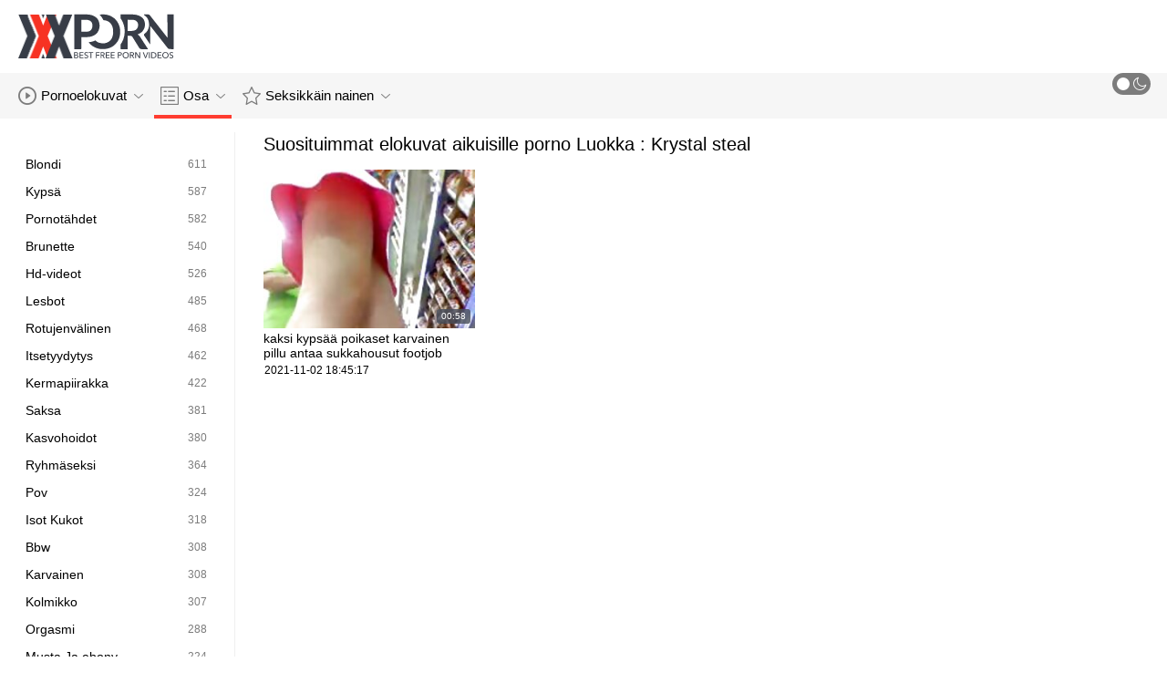

--- FILE ---
content_type: text/html; charset=UTF-8
request_url: https://fi.hotmomhere.com/category/krystal%2Bsteal
body_size: 7126
content:
<!DOCTYPE html>
<html lang="fi" class=""><head>
<title>Suosituimmat elokuvat aikuisille xxx luokittain :  Krystal steal  </title>
<meta name="description" content="Stream free  Krystal steal Ilmainen porno elokuvia ja  Krystal steal Aikuisten videoita täällä Pillu porno . Uudet päivitykset kahdesti päivässä. ">   
<meta http-equiv="Content-Type" content="text/html; charset=utf-8">
<meta name="viewport" content="width=device-width, initial-scale=1.0">
<meta name="referrer" content="unsafe-url">
<base target="_blank">
<link rel="apple-touch-icon" sizes="180x180" href="https://fi.hotmomhere.com/images/apple-touch-icon.png">
<link rel="icon" type="image/png" sizes="32x32" href="https://fi.hotmomhere.com/images/favicon-32x32.png">
<link rel="icon" type="image/png" sizes="16x16" href="https://fi.hotmomhere.com/images/favicon-16x16.png">
<link rel="manifest" href="https://fi.hotmomhere.com/images/manifest.json">
<meta name="msapplication-TileColor" content="#ffffff">
<meta name="msapplication-config" content="https://fi.hotmomhere.com/images/browserconfig.xml">
<meta name="theme-color" content="#ffffff">
<meta name="apple-mobile-web-app-title" content="Pillu porno ">
<meta name="application-name" content="Pillu porno ">


<style>
  @font-face {
    font-family: 'icomoon';
    font-display: block;
    src:  url('https://fi.hotmomhere.com/fonts/icomoon.eot?cumr3q');
    src:  url('https://fi.hotmomhere.com/fonts/icomoon.eot?cumr3q#iefix') format('embedded-opentype'),
      url('https://fi.hotmomhere.com/fonts/icomoon.ttf?cumr3q') format('truetype'),
      url('https://fi.hotmomhere.com/fonts/icomoon.woff?cumr3q') format('woff'),
      url('https://fi.hotmomhere.com/fonts/icomoon.svg?cumr3q#icomoon') format('svg');
    font-weight: normal;
    font-style: normal;
  }
</style>

<link rel="stylesheet" href="https://fi.hotmomhere.com/css/main.min.css">

<link href="https://fi.hotmomhere.com/category/krystal+steal/" rel="canonical">
<style type="text/css">.fancybox-margin{margin-right:17px;}</style></head>
<body class="white no-touch no-touch-device">
<div class="wrapper">
    <div class="header-holder">
        <header class="header">
            <div class="container">
                <div class="header-row">
                    <span class="nav-toggle" onclick="document.body.classList.toggle('menu-opened'); document.body.classList.remove('search-opened'); document.querySelector('.nav-aside').scrollTop = 0">
                        <i class="icon-menu"></i>
                        <i class="icon-close"></i>
                    </span>
                    <span class="search-toggle" onclick="document.body.classList.toggle('search-opened'); if (document.body.classList.contains('search-opened')) {setTimeout(() => { document.querySelector('.search-mobile .search-input').focus(); document.body.classList.remove('menu-opened')}, 0); } else {document.querySelector('.ui-autocomplete').style.display = 'none'; document.body.classList.remove('autocomplete-results')}">
                        <i class="icon-search"></i>
                                            </span>

                    <div class="logo"><a href="https://fi.hotmomhere.com/" title="Pillu porno-Paras ilmainen porno verkossa putki! "></a></div>

                    
                                            
                                    </div>
            </div>
            <div class="search-mobile">
         
            </div>
        </header>

        <div class="mobile-nav">
            <ul>
                <li>
                    <a href="https://fi.hotmomhere.com/latest-updates.html">
                        <i class="icon-videos"></i>
                        Siistejä pornoelokuvia 
                    </a>
                </li>
           
                <li>
                    <a href="https://fi.hotmomhere.com/categories.html">
                        <i class="icon-categories"></i>
                        Porno Luokka 
                    </a>
                </li>
                <li>
                    <a href="https://fi.hotmomhere.com/category/hd/">
                        <i class="icon-pornstars"></i>
                        Erittäin seksikkäät naiset 
                    </a>
                </li>
            </ul>
        </div>
    </div>
    

    <nav class="nav">
        <div class="container">
            <ul class="menu-main">
                <li class="dropdown js-hover">
                    <a href="https://fi.hotmomhere.com/latest-updates.html">
                        <i class="ico-item icon-videos"></i>
                        Pornoelokuvat 
                        <i class="icon-darr"></i>
                    </a>
                    <div class="dropdown-container">
                        <ul>
                            <li>
                                <a class="link" href="https://fi.hotmomhere.com/latest-updates.html">
                                    <div class="ico-holder">
                                        <i class="ico-item icon-calendar"></i>
                                    </div>
                                    <span>Fuck movies </span>
                                </a>
                            </li>
                            <li>
                                <a class="link" href="https://fi.hotmomhere.com/most-popular.html">
                                    <div class="ico-holder">
                                        <i class="ico-item icon-views"></i>
                                    </div>
                                    <span>suosituin </span>
                                </a>
                            </li>
                            <li>
                                <a class="link" href="https://fi.hotmomhere.com/top-rated.html">
                                    <div class="ico-holder">
                                        <i class="ico-item icon-thumbs-up-empty"></i>
                                    </div>
                                    <span>Parhaiksi Arvioidut </span>
                                </a>
                            </li>
                        </ul>
                    </div>
                </li>
             
                <li class="dropdown dropdown-full js-hover">
                    <a href="https://fi.hotmomhere.com/categories.html" class="active">
                        <i class="ico-item icon-categories"></i>
                        Osa 
                        <i class="icon-darr"></i>
                    </a>
                                            <div class="dropdown-container">
                            <div class="container">
    <div class="thumbs">
                                   <a class="th" href="/category/amateur/" title="Amatööri">
                    <div class="th-image th-image-widescreen">
                                                    <img class=" lazyloaded" src="https://fi.hotmomhere.com/media/thumbs/7/v09157.jpg">
                                            </div>
                    <div class="th-row">
                        <div class="th-title">Amatööri</div>
                        <div class="th-items">
                            <div class="item">
                                <i class="icon-videos"></i>
                                <span class="number">
                                                                            2200
                                                                    </span>
                            </div>
                                                           
                                                    </div>
                    </div>
                </a>
				
				
				<a class="th" href="/category/blowjobs/" title="Blowjobs">
                    <div class="th-image th-image-widescreen">
                                                    <img class=" lazyloaded" src="https://fi.hotmomhere.com/media/thumbs/5/v05995.jpg">
                                            </div>
                    <div class="th-row">
                        <div class="th-title">Blowjobs</div>
                        <div class="th-items">
                            <div class="item">
                                <i class="icon-videos"></i>
                                <span class="number">
                                                                            1831
                                                                    </span>
                            </div>
                                                           
                                                    </div>
                    </div>
                </a>
				
				
				<a class="th" href="/category/big+tits/" title="Isotissit">
                    <div class="th-image th-image-widescreen">
                                                    <img class=" lazyloaded" src="https://fi.hotmomhere.com/media/thumbs/3/v00643.jpg">
                                            </div>
                    <div class="th-row">
                        <div class="th-title">Isotissit</div>
                        <div class="th-items">
                            <div class="item">
                                <i class="icon-videos"></i>
                                <span class="number">
                                                                            1523
                                                                    </span>
                            </div>
                                                           
                                                    </div>
                    </div>
                </a>
				
				
				<a class="th" href="/category/hardcore/" title="Hardcore">
                    <div class="th-image th-image-widescreen">
                                                    <img class=" lazyloaded" src="https://fi.hotmomhere.com/media/thumbs/7/v01017.jpg">
                                            </div>
                    <div class="th-row">
                        <div class="th-title">Hardcore</div>
                        <div class="th-items">
                            <div class="item">
                                <i class="icon-videos"></i>
                                <span class="number">
                                                                            1325
                                                                    </span>
                            </div>
                                                           
                                                    </div>
                    </div>
                </a>
				
				
				<a class="th" href="/category/anal/" title="Anaali">
                    <div class="th-image th-image-widescreen">
                                                    <img class=" lazyloaded" src="https://fi.hotmomhere.com/media/thumbs/0/v04380.jpg">
                                            </div>
                    <div class="th-row">
                        <div class="th-title">Anaali</div>
                        <div class="th-items">
                            <div class="item">
                                <i class="icon-videos"></i>
                                <span class="number">
                                                                            1242
                                                                    </span>
                            </div>
                                                           
                                                    </div>
                    </div>
                </a>
				
				
				<a class="th" href="/category/asian/" title="Aasia">
                    <div class="th-image th-image-widescreen">
                                                    <img class=" lazyloaded" src="https://fi.hotmomhere.com/media/thumbs/2/v04292.jpg">
                                            </div>
                    <div class="th-row">
                        <div class="th-title">Aasia</div>
                        <div class="th-items">
                            <div class="item">
                                <i class="icon-videos"></i>
                                <span class="number">
                                                                            1177
                                                                    </span>
                            </div>
                                                           
                                                    </div>
                    </div>
                </a>
				
				
				<a class="th" href="/category/teens/" title="Teini">
                    <div class="th-image th-image-widescreen">
                                                    <img class=" lazyloaded" src="https://fi.hotmomhere.com/media/thumbs/2/v08982.jpg">
                                            </div>
                    <div class="th-row">
                        <div class="th-title">Teini</div>
                        <div class="th-items">
                            <div class="item">
                                <i class="icon-videos"></i>
                                <span class="number">
                                                                            1082
                                                                    </span>
                            </div>
                                                           
                                                    </div>
                    </div>
                </a>
				
				
				<a class="th" href="/category/cumshots/" title="Cumshots">
                    <div class="th-image th-image-widescreen">
                                                    <img class=" lazyloaded" src="https://fi.hotmomhere.com/media/thumbs/1/v05041.jpg">
                                            </div>
                    <div class="th-row">
                        <div class="th-title">Cumshots</div>
                        <div class="th-items">
                            <div class="item">
                                <i class="icon-videos"></i>
                                <span class="number">
                                                                            960
                                                                    </span>
                            </div>
                                                           
                                                    </div>
                    </div>
                </a>
				
				
				<a class="th" href="/category/japanese/" title="Japani">
                    <div class="th-image th-image-widescreen">
                                                    <img class=" lazyloaded" src="https://fi.hotmomhere.com/media/thumbs/9/v05979.jpg">
                                            </div>
                    <div class="th-row">
                        <div class="th-title">Japani</div>
                        <div class="th-items">
                            <div class="item">
                                <i class="icon-videos"></i>
                                <span class="number">
                                                                            892
                                                                    </span>
                            </div>
                                                           
                                                    </div>
                    </div>
                </a>
				
				
				<a class="th" href="/category/babes/" title="Babes">
                    <div class="th-image th-image-widescreen">
                                                    <img class=" lazyloaded" src="https://fi.hotmomhere.com/media/thumbs/8/v03958.jpg">
                                            </div>
                    <div class="th-row">
                        <div class="th-title">Babes</div>
                        <div class="th-items">
                            <div class="item">
                                <i class="icon-videos"></i>
                                <span class="number">
                                                                            768
                                                                    </span>
                            </div>
                                                           
                                                    </div>
                    </div>
                </a>
				
				
				<a class="th" href="/category/milfs/" title="Milfs">
                    <div class="th-image th-image-widescreen">
                                                    <img class=" lazyloaded" src="https://fi.hotmomhere.com/media/thumbs/2/v01642.jpg">
                                            </div>
                    <div class="th-row">
                        <div class="th-title">Milfs</div>
                        <div class="th-items">
                            <div class="item">
                                <i class="icon-videos"></i>
                                <span class="number">
                                                                            759
                                                                    </span>
                            </div>
                                                           
                                                    </div>
                    </div>
                </a>
				
				
				
                           
                          
                            <a class="th see-all" href="/categories.html" title="See all">
            <div class="th-image th-image-widescreen">
                <div class="see-text">
                    <i class="icon-categories"></i>
                    <span class="text">Näytä kaikki </span>
                </div>
            </div>
        </a>
    </div>
</div> 
                        </div>
                                    </li>
                
                <li class="dropdown dropdown-full js-hover">
                    <a href="https://fi.hotmomhere.com/category/hd/">
                        <i class="ico-item icon-pornstars"></i>
                        Seksikkäin nainen 
                        <i class="icon-darr"></i>
                    </a>
                                            <div class="dropdown-container">
                            <div class="container">
	<div class="thumbs thumbs-albums">
								<a class="th" href="/video/2161/annabel-chong-vintage-kaivon-mmf-vanha-nainen-sex/" title="Annabel Chong Vintage kaivon MMF vanha nainen sex" data-rt="">
                                                                
                <div class="th-image" data-preview="/video/2161/annabel-chong-vintage-kaivon-mmf-vanha-nainen-sex/">
                                            <img class=" lazyloaded" src="https://fi.hotmomhere.com/media/thumbs/1/v02161.jpg?1635740822"  alt="Annabel Chong Vintage kaivon MMF vanha nainen sex"  style="display: block;">
                                        
                    <span class="th-duration">00:48</span>
             </div>
                <div class="th-row-title">Annabel Chong Vintage kaivon MMF vanha nainen sex</div>
                <div class="th-bottom-info">
                    <div class="th-date" style="color: #000;">2021-11-01 04:27:02</div>
                    
                                                                            </div>
            </a>
                    <a class="th" href="https://fi.hotmomhere.com/link.php" title="Christina pullukka pillu Lindberg trilleri väkivaltainen kuva" data-rt="">
                                                                
                <div class="th-image" data-preview="https://fi.hotmomhere.com/link.php">
                                            <img class=" lazyloaded" src="https://fi.hotmomhere.com/media/thumbs/5/v06575.jpg?1636392068"  alt="Christina pullukka pillu Lindberg trilleri väkivaltainen kuva"  style="display: block;">
                                        
                    <span class="th-duration">06:15</span>
             </div>
                <div class="th-row-title">Christina pullukka pillu Lindberg trilleri väkivaltainen kuva</div>
                <div class="th-bottom-info">
                    <div class="th-date" style="color: #000;">2021-11-08 17:21:08</div>
                    
                                                                            </div>
            </a>
                    <a class="th" href="/video/3779/leuka-pudottava-lihaskuningatar-lisa-risti-aikuisviihde-k18-paljaana-mets%C3%A4ss%C3%A4/" title="Leuka-pudottava lihaskuningatar lisa risti aikuisviihde k18 paljaana metsässä" data-rt="">
                                                                
                <div class="th-image" data-preview="/video/3779/leuka-pudottava-lihaskuningatar-lisa-risti-aikuisviihde-k18-paljaana-mets%C3%A4ss%C3%A4/">
                                            <img class=" lazyloaded" src="https://fi.hotmomhere.com/media/thumbs/9/v03779.jpg?1638238283"  alt="Leuka-pudottava lihaskuningatar lisa risti aikuisviihde k18 paljaana metsässä"  style="display: block;">
                                        
                    <span class="th-duration">07:03</span>
             </div>
                <div class="th-row-title">Leuka-pudottava lihaskuningatar lisa risti aikuisviihde k18 paljaana metsässä</div>
                <div class="th-bottom-info">
                    <div class="th-date" style="color: #000;">2021-11-30 02:11:23</div>
                    
                                                                            </div>
            </a>
                    <a class="th" href="https://fi.hotmomhere.com/link.php" title="Äitipuoleni Jazmyn rotujenvälinen kolmikko seksi kanssa kiimainen pillu Paris Lincoln" data-rt="">
                                                                
                <div class="th-image" data-preview="https://fi.hotmomhere.com/link.php">
                                            <img class=" lazyloaded" src="https://fi.hotmomhere.com/media/thumbs/0/v04190.jpg?1635813945"  alt="Äitipuoleni Jazmyn rotujenvälinen kolmikko seksi kanssa kiimainen pillu Paris Lincoln"  style="display: block;">
                                        
                    <span class="th-duration">06:11</span>
             </div>
                <div class="th-row-title">Äitipuoleni Jazmyn rotujenvälinen kolmikko seksi kanssa kiimainen pillu Paris Lincoln</div>
                <div class="th-bottom-info">
                    <div class="th-date" style="color: #000;">2021-11-02 00:45:45</div>
                    
                                                                            </div>
            </a>
                    <a class="th" href="/video/2644/seksik%C3%A4s-aasialainen-tytt%C3%B6-on-ilmaista-pillua-naida-olla-kuuluisa/" title="Seksikäs aasialainen tyttö on ilmaista pillua naida olla kuuluisa" data-rt="">
                                                                
                <div class="th-image" data-preview="/video/2644/seksik%C3%A4s-aasialainen-tytt%C3%B6-on-ilmaista-pillua-naida-olla-kuuluisa/">
                                            <img class=" lazyloaded" src="https://fi.hotmomhere.com/media/thumbs/4/v02644.jpg?1635710489"  alt="Seksikäs aasialainen tyttö on ilmaista pillua naida olla kuuluisa"  style="display: block;">
                                        
                    <span class="th-duration">11:27</span>
             </div>
                <div class="th-row-title">Seksikäs aasialainen tyttö on ilmaista pillua naida olla kuuluisa</div>
                <div class="th-bottom-info">
                    <div class="th-date" style="color: #000;">2021-10-31 20:01:29</div>
                    
                                                                            </div>
            </a>
                    <a class="th" href="/video/5306/jaiden-west-rakel-liekki-pillu-tytt%C3%B6yst%C3%A4v%C3%A4n-tunnustukset/" title="Jaiden West - rakel liekki pillu tyttöystävän tunnustukset" data-rt="">
                                                                
                <div class="th-image" data-preview="/video/5306/jaiden-west-rakel-liekki-pillu-tytt%C3%B6yst%C3%A4v%C3%A4n-tunnustukset/">
                                            <img class=" lazyloaded" src="https://fi.hotmomhere.com/media/thumbs/6/v05306.jpg?1637885729"  alt="Jaiden West - rakel liekki pillu tyttöystävän tunnustukset"  style="display: block;">
                                        
                    <span class="th-duration">11:50</span>
             </div>
                <div class="th-row-title">Jaiden West - rakel liekki pillu tyttöystävän tunnustukset</div>
                <div class="th-bottom-info">
                    <div class="th-date" style="color: #000;">2021-11-26 00:15:29</div>
                    
                                                                            </div>
            </a>
                    									<a class="th see-all" href="/category/hd/" title="Näytä kaikki ">
			<div class="th-image th-image-vertical">
				<div class="see-text">
					<i class="icon-pornstars"></i>
					<span class="text">Näytä kaikki </span>
				</div>
			</div>
		</a>
	</div>
</div> 
                        </div>
                                    </li>
                
                
            </ul>
<ul class="menu-right">
                

                <li>
                    <label class="mode-switcher visible">
                        <script>
                            if(document.body.classList.contains('black')) {
                                document.write("<input type='checkbox' class='theme-switcher' checked>")
                            } else {
                                document.write("<input type='checkbox' class='theme-switcher'>")
                            }
                        </script><input type="checkbox" class="theme-switcher">
                        <span class="state">
                            <i class="icon-sun"></i>
                            <i class="icon-moon"></i>
                        </span>
                    </label>
                </li>
            </ul>
            
        </div>
    </nav><ul class="ui-autocomplete ui-front ui-menu ui-widget ui-widget-content" id="ui-id-1" tabindex="0" style="display: none; left: 348.5px; width: 700px;"></ul>

    <div class="nav-aside">
        <div class="user-menu-holder">
                      
                    </div>
        <ul class="aside-menu">
            <li>
                <a href="https://fi.hotmomhere.com/" class="nav-link active">
                    <i class="icon-home"></i>
                    Keskisivu 
                </a>
            </li>
            <li>
                <a href="https://fi.hotmomhere.com/latest-updates.html" class="nav-link ">
                    <i class="icon-videos"></i>
                    Elokuvia aikuisille 
                </a>
            </li>
       
            <li>
                <a href="https://fi.hotmomhere.com/categories.html" class="nav-link ">
                    <i class="icon-categories"></i>
                    Porno Luokka 
                </a>
            </li>
       
            <li>
                <a href="https://fi.hotmomhere.com/category/hd/" class="nav-link ">
                    <i class="icon-pornstars"></i>
                    Malli 
                </a>
            </li>
       

            <li class="border">
                <!-- <button class="nav-link" data-toggle="dropdown" aria-expanded="true"> -->
                <button class="nav-link" onclick="this.parentNode.classList.toggle('open');">
                                            <i class="icon-straight"></i>
                        <span>Suora </span>
                                        <i class="icon-darr"></i>
                </button>
       
            </li>

            <li class="border">
                <label class="nav-link mode-switcher mobile visible">
                    <script>
                        if(document.body.classList.contains('black')) {
                            document.write("<input type='checkbox' class='theme-switcher' checked>")
                        } else {
                            document.write("<input type='checkbox' class='theme-switcher'>")
                        }
                    </script><input type="checkbox" class="theme-switcher">

                    <i class="icon-moon"></i>
                    <span class="text">Pimeä Tila </span>
                    <span class="state"></span>

                </label>
            </li>

           

            <li class="border">
                <span class="nav-link">
                    <i class="icon-network"></i>
                    Verkostomme 
                </span>
                <ul class="list-sites">
   <li>
        <a class="item-site" href="https://pilluvideot.com/" title="Pillu videot" target="_blank">
           
            <div class="site-text">
                <div class="name">Pillu videot</div>
                <div class="text"></div>
            </div>
        </a>
    </li>
	<li>
        <a class="item-site" href="https://ilmaisporno.org/" title="Ilmais porno" target="_blank">
           
            <div class="site-text">
                <div class="name">Ilmais porno</div>
                <div class="text"></div>
            </div>
        </a>
    </li>
	<li>
        <a class="item-site" href="https://pilluporno.com/" title="Pillu porno" target="_blank">
           
            <div class="site-text">
                <div class="name">Pillu porno</div>
                <div class="text"></div>
            </div>
        </a>
    </li>
	<li>
        <a class="item-site" href="https://fi.pornovieux.com/" title="Pornovideoita" target="_blank">
           
            <div class="site-text">
                <div class="name">Pornovideoita</div>
                <div class="text"></div>
            </div>
        </a>
    </li>
	<li>
        <a class="item-site" href="https://fi.erotischefilmpjes.net/" title="Eroottiset videot " target="_blank">
           
            <div class="site-text">
                <div class="name">Eroottiset videot </div>
                <div class="text"></div>
            </div>
        </a>
    </li>
	<li>
        <a class="item-site" href="https://fi.filmserotiek.com/" title="Eroottiset elokuvat " target="_blank">
           
            <div class="site-text">
                <div class="name">Eroottiset elokuvat </div>
                <div class="text"></div>
            </div>
        </a>
    </li>
	<li>
        <a class="item-site" href="https://fi.filmpornononna.com/" title="Mummoporno " target="_blank">
           
            <div class="site-text">
                <div class="name">Mummoporno </div>
                <div class="text"></div>
            </div>
        </a>
    </li>
	<li>
        <a class="item-site" href="https://fi.gratisseksfilm.com/" title="Porno leikkeet " target="_blank">
           
            <div class="site-text">
                <div class="name">Porno leikkeet </div>
                <div class="text"></div>
            </div>
        </a>
    </li>
	<li>
        <a class="item-site" href="https://fi.nlsexfilms.net/" title="Seksielokuvat " target="_blank">
           
            <div class="site-text">
                <div class="name">Seksielokuvat </div>
                <div class="text"></div>
            </div>
        </a>
    </li>
	<li>
        <a class="item-site" href="https://fi.meisjeneuken.net/" title="Kotitekoinen porno " target="_blank">
           
            <div class="site-text">
                <div class="name">Kotitekoinen porno </div>
                <div class="text"></div>
            </div>
        </a>
    </li>
	<li>
        <a class="item-site" href="https://fi.nederlandsesexfilm.net/" title="Seksikkäät videot " target="_blank">
           
            <div class="site-text">
                <div class="name">Seksikkäät videot </div>
                <div class="text"></div>
            </div>
        </a>
    </li>
	<li>
        <a class="item-site" href="https://fi.pornofrancais.org/" title="Porno videot" target="_blank">
           
            <div class="site-text">
                <div class="name">Porno videot</div>
                <div class="text"></div>
            </div>
        </a>
    </li>
	<li>
        <a class="item-site" href="https://fi.pornofilme.cyou/" title="Seksi porno" target="_blank">
           
            <div class="site-text">
                <div class="name">Seksi porno</div>
                <div class="text"></div>
            </div>
        </a>
    </li>
	<li>
        <a class="item-site" href="https://fi.femmesmures.org/" title="XXX pornoa" target="_blank">
           
            <div class="site-text">
                <div class="name">XXX pornoa</div>
                <div class="text"></div>
            </div>
        </a>
    </li>
	<li>
        <a class="item-site" href="https://fi.adshkhu.com/" title="Seksivideoita" target="_blank">
           
            <div class="site-text">
                <div class="name">Seksivideoita</div>
                <div class="text"></div>
            </div>
        </a>
    </li>
	<li>
        <a class="item-site" href="https://fi.pozepizde.com/" title="Suomi pornoa" target="_blank">
           
            <div class="site-text">
                <div class="name">Suomi pornoa</div>
                <div class="text"></div>
            </div>
        </a>
    </li>
	<li>
        <a class="item-site" href="https://suomipornoa.org/" title="Suomi pornoa" target="_blank">
           
            <div class="site-text">
                <div class="name">Suomi pornoa</div>
                <div class="text"></div>
            </div>
        </a>
    </li>
	<li>
        <a class="item-site" href="https://fi.vidikierotika.com/" title="Ilmaista porno" target="_blank">
           
            <div class="site-text">
                <div class="name">Ilmaista porno</div>
                <div class="text"></div>
            </div>
        </a>
    </li>
	<li>
        <a class="item-site" href="https://fi.usjikiyu.com/" title="Porno ilmainen" target="_blank">
           
            <div class="site-text">
                <div class="name">Porno ilmainen</div>
                <div class="text"></div>
            </div>
        </a>
    </li>
	<li>
        <a class="item-site" href="https://suomivids.com/" title="Suomi porno" target="_blank">
           
            <div class="site-text">
                <div class="name">Suomi porno</div>
                <div class="text"></div>
            </div>
        </a>
    </li>
	<li>
        <a class="item-site" href="https://fi.videolucahmelayu.net/" title="Pornoa ilmaiseksi" target="_blank">
           
            <div class="site-text">
                <div class="name">Pornoa ilmaiseksi</div>
                <div class="text"></div>
            </div>
        </a>
    </li>
	<li>
        <a class="item-site" href="https://seksivideot.info/" title="Seksivideot" target="_blank">
           
            <div class="site-text">
                <div class="name">Seksivideot</div>
                <div class="text"></div>
            </div>
        </a>
    </li>
	

</ul>            </li>
        </ul>
    </div>


        
    <div class="main">
        <div class="container">
<div class="block-wrap">
	<div class="categories-aside">
    
            
	<ul class="categories-aside-list" id="aside-filter-list">
				<li>
					<a href="https://fi.hotmomhere.com/category/blondes/">
						<span class="name">Blondi</span>
						<span class="number">611</span>
					</a>
				</li><li>
					<a href="https://fi.hotmomhere.com/category/matures/">
						<span class="name">Kypsä</span>
						<span class="number">587</span>
					</a>
				</li><li>
					<a href="https://fi.hotmomhere.com/category/pornstars/">
						<span class="name">Pornotähdet</span>
						<span class="number">582</span>
					</a>
				</li><li>
					<a href="https://fi.hotmomhere.com/category/brunettes/">
						<span class="name">Brunette</span>
						<span class="number">540</span>
					</a>
				</li><li>
					<a href="https://fi.hotmomhere.com/category/hd+videos/">
						<span class="name">Hd-videot</span>
						<span class="number">526</span>
					</a>
				</li><li>
					<a href="https://fi.hotmomhere.com/category/lesbians/">
						<span class="name">Lesbot</span>
						<span class="number">485</span>
					</a>
				</li><li>
					<a href="https://fi.hotmomhere.com/category/interracial/">
						<span class="name">Rotujenvälinen</span>
						<span class="number">468</span>
					</a>
				</li><li>
					<a href="https://fi.hotmomhere.com/category/masturbation/">
						<span class="name">Itsetyydytys</span>
						<span class="number">462</span>
					</a>
				</li><li>
					<a href="https://fi.hotmomhere.com/category/creampie/">
						<span class="name">Kermapiirakka</span>
						<span class="number">422</span>
					</a>
				</li><li>
					<a href="https://fi.hotmomhere.com/category/german/">
						<span class="name">Saksa</span>
						<span class="number">381</span>
					</a>
				</li><li>
					<a href="https://fi.hotmomhere.com/category/facials/">
						<span class="name">Kasvohoidot</span>
						<span class="number">380</span>
					</a>
				</li><li>
					<a href="https://fi.hotmomhere.com/category/group+sex/">
						<span class="name">Ryhmäseksi</span>
						<span class="number">364</span>
					</a>
				</li><li>
					<a href="https://fi.hotmomhere.com/category/pov/">
						<span class="name">Pov</span>
						<span class="number">324</span>
					</a>
				</li><li>
					<a href="https://fi.hotmomhere.com/category/big+cocks/">
						<span class="name">Isot Kukot</span>
						<span class="number">318</span>
					</a>
				</li><li>
					<a href="https://fi.hotmomhere.com/category/bbw/">
						<span class="name">Bbw</span>
						<span class="number">308</span>
					</a>
				</li><li>
					<a href="https://fi.hotmomhere.com/category/hairy/">
						<span class="name">Karvainen</span>
						<span class="number">308</span>
					</a>
				</li><li>
					<a href="https://fi.hotmomhere.com/category/threesomes/">
						<span class="name">Kolmikko</span>
						<span class="number">307</span>
					</a>
				</li><li>
					<a href="https://fi.hotmomhere.com/category/orgasm/">
						<span class="name">Orgasmi</span>
						<span class="number">288</span>
					</a>
				</li><li>
					<a href="https://fi.hotmomhere.com/category/black+and+ebony/">
						<span class="name">Musta Ja ebony</span>
						<span class="number">224</span>
					</a>
				</li><li>
					<a href="https://fi.hotmomhere.com/category/fingering/">
						<span class="name">Sormus</span>
						<span class="number">220</span>
					</a>
				</li><li>
					<a href="https://fi.hotmomhere.com/category/massage/">
						<span class="name">Hieronta</span>
						<span class="number">220</span>
					</a>
				</li><li>
					<a href="https://fi.hotmomhere.com/category/lingerie/">
						<span class="name">Alusvaatteita</span>
						<span class="number">219</span>
					</a>
				</li><li>
					<a href="https://fi.hotmomhere.com/category/big+asses/">
						<span class="name">Isot perseet</span>
						<span class="number">211</span>
					</a>
				</li><li>
					<a href="https://fi.hotmomhere.com/category/grannies/">
						<span class="name">Mummo</span>
						<span class="number">203</span>
					</a>
				</li><li>
					<a href="https://fi.hotmomhere.com/category/tits/">
						<span class="name">Tissit</span>
						<span class="number">200</span>
					</a>
				</li><li>
					<a href="https://fi.hotmomhere.com/category/french/">
						<span class="name">Ranska</span>
						<span class="number">198</span>
					</a>
				</li><li>
					<a href="https://fi.hotmomhere.com/category/stockings/">
						<span class="name">Sukkia</span>
						<span class="number">197</span>
					</a>
				</li><li>
					<a href="https://fi.hotmomhere.com/category/double+penetration/">
						<span class="name">Kaksoispinnoitus</span>
						<span class="number">195</span>
					</a>
				</li><li>
					<a href="https://fi.hotmomhere.com/category/shemales/">
						<span class="name">Shemalet</span>
						<span class="number">193</span>
					</a>
				</li><li>
					<a href="https://fi.hotmomhere.com/category/old+young/">
						<span class="name">Vanha + nuori</span>
						<span class="number">185</span>
					</a>
				</li><li>
					<a href="https://fi.hotmomhere.com/category/bdsm/">
						<span class="name">Bdsm</span>
						<span class="number">171</span>
					</a>
				</li><li>
					<a href="https://fi.hotmomhere.com/category/gangbang/">
						<span class="name">Gangbang</span>
						<span class="number">168</span>
					</a>
				</li><li>
					<a href="https://fi.hotmomhere.com/category/cuckold/">
						<span class="name">Aisankannattaja</span>
						<span class="number">166</span>
					</a>
				</li><li>
					<a href="https://fi.hotmomhere.com/category/public+nudity/">
						<span class="name">Julkinen Alastomuus</span>
						<span class="number">165</span>
					</a>
				</li><li>
					<a href="https://fi.hotmomhere.com/category/hidden+cams/">
						<span class="name">Piilokamerat</span>
						<span class="number">158</span>
					</a>
				</li><li>
					<a href="https://fi.hotmomhere.com/category/handjobs/">
						<span class="name">Handjobs</span>
						<span class="number">150</span>
					</a>
				</li><li>
					<a href="https://fi.hotmomhere.com/category/outdoor/">
						<span class="name">Ulkouima</span>
						<span class="number">148</span>
					</a>
				</li><li>
					<a href="https://fi.hotmomhere.com/category/latin/">
						<span class="name">Latinalainen</span>
						<span class="number">140</span>
					</a>
				</li><li>
					<a href="https://fi.hotmomhere.com/category/fetish/">
						<span class="name">Fetissi</span>
						<span class="number">134</span>
					</a>
				</li><li>
					<a href="https://fi.hotmomhere.com/category/celebrities/">
						<span class="name">Julkkis</span>
						<span class="number">134</span>
					</a>
				</li><li>
					<a href="https://fi.hotmomhere.com/category/vintage/">
						<span class="name">Vintage</span>
						<span class="number">128</span>
					</a>
				</li><li>
					<a href="https://fi.hotmomhere.com/category/femdom/">
						<span class="name">Femdom</span>
						<span class="number">128</span>
					</a>
				</li><li>
					<a href="https://fi.hotmomhere.com/category/gays/">
						<span class="name">Homo</span>
						<span class="number">125</span>
					</a>
				</li><li>
					<a href="https://fi.hotmomhere.com/category/solo/">
						<span class="name">Solo</span>
						<span class="number">115</span>
					</a>
				</li><li>
					<a href="https://fi.hotmomhere.com/category/sex+toys/">
						<span class="name">Seksilelut</span>
						<span class="number">115</span>
					</a>
				</li><li>
					<a href="https://fi.hotmomhere.com/category/close-ups/">
						<span class="name">Lähikuvia</span>
						<span class="number">109</span>
					</a>
				</li><li>
					<a href="https://fi.hotmomhere.com/category/dildo/">
						<span class="name">Dildo</span>
						<span class="number">104</span>
					</a>
				</li><li>
					<a href="https://fi.hotmomhere.com/category/british/">
						<span class="name">Britannian</span>
						<span class="number">99</span>
					</a>
				</li><li>
					<a href="https://fi.hotmomhere.com/category/pussy+licking/">
						<span class="name">Pillun nuoleminen</span>
						<span class="number">95</span>
					</a>
				</li><li>
					<a href="https://fi.hotmomhere.com/category/redheads/">
						<span class="name">Punapäät</span>
						<span class="number">93</span>
					</a>
				</li>
								
									</ul>

    </div>	<div class="content-block">
		<div class="block-row">
                    <div class="title">
                    <h1>Suosituimmat elokuvat aikuisille porno Luokka :  Krystal steal</h1>
        
            </div>

    <div class="thumbs">

<a class="th" href="https://fi.hotmomhere.com/link.php" title="kaksi kypsää poikaset karvainen pillu antaa sukkahousut footjob" data-rt="">
                                                                
                <div class="th-image" data-preview="https://fi.hotmomhere.com/link.php">
                                            <img class=" lazyloaded" src="https://fi.hotmomhere.com/media/thumbs/7/v00307.jpg?1635878717"  alt="kaksi kypsää poikaset karvainen pillu antaa sukkahousut footjob"  style="display: block;">
                                        
                    <span class="th-duration">00:58</span>
             </div>
                <div class="th-row-title">kaksi kypsää poikaset karvainen pillu antaa sukkahousut footjob</div>
                <div class="th-bottom-info">
                    <div class="th-date" style="color: #000;">2021-11-02 18:45:17</div>
                    
                                                                            </div>
            </a>
                    
<style>
a.button {
    box-shadow: 0 1px 2px rgb(0 0 0 / 30%);
    text-align: center;
        font-size: 16px;
    display: inline-block;
    background: #797979;
    margin: 10 2px 4px;
    border-radius: 6px;
    min-width: 10px;
    border: 1px solid #afb9c1; 
    padding: 10px;
    color: #000;
    cursor: pointer;
    }
    a.button.current {
  
    background: #ff3c30;
    text-align: center;
        font-size: 16px;
    display: inline-block;

    margin: 10 2px 4px;
    border-radius: 4px;
    min-width: 10px;
     box-shadow: 0 1px 2px rgb(0 0 0 / 30%); 
    padding: 10px;
    color: #fff;
    cursor: pointer;
        
    } 
    
    .paginator {    width: 100%;
    overflow: hidden;
    text-align: center;
    font-size: 0;
    padding: 10px 0 0 0;  }
    
    .paginator a {   color: #000;
    text-decoration: none;}
    .paginator a:hover {   color: #fff; 
     background:#383d47;
    }
   

		</style>		



            </div>
</div>





	</div>
</div>

            <div class="seo-text">
            
        </div>
        
                         
            
    </div>
</div>
   
 <footer class="footer">
        <div class="container">
            <div class="footer-row">
                <a href="/" class="footer-logo"></a>
                <div class="footer-info">
            
                    <p class="copyright">2021 Pillu porno Kaikki oikeudet pidätetään. Käyttäjiä on kielletty julkaisemasta materiaalia, joka kuvaa alle 18-vuotiaita henkilöitä. </p>
                </div>
            </div>
            
        </div>
    </footer>


</div>

<span role="status" aria-live="assertive" aria-relevant="additions" class="ui-helper-hidden-accessible"></span></body></html>